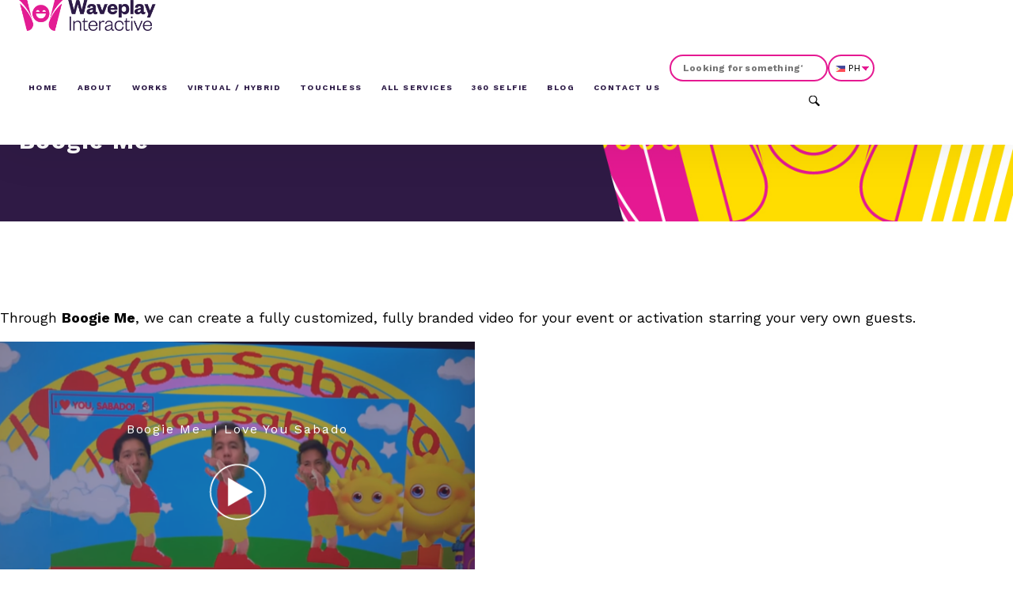

--- FILE ---
content_type: text/html; charset=UTF-8
request_url: https://waveplayinteractive.com.sg/services/boogie-me-dancing-videobooth/
body_size: 10665
content:
<!DOCTYPE html>
<html lang="en">
<head>
    <meta charset="UTF-8">
    <meta name="viewport" content="width=device-width, initial-scale=1.0">
    <meta http-equiv="X-UA-Compatible" content="ie=edge">
    <link rel="stylesheet" type="text/css" href="https://waveplayinteractive.com.sg/app/themes/waveplay/dist/css/main.css">
    
    
		<!-- All in One SEO 4.1.5.1 -->
		<title>Boogie Me | Waveplay Interactive</title>
		<meta name="robots" content="max-snippet:-1, max-image-preview:large, max-video-preview:-1" />
		<meta name="msvalidate.01" content="Src-D0F2oOOHKu0vE-nY9XAcKBa3h8F31b2_4k7KBpU" />
		<link rel="canonical" href="https://waveplayinteractive.com.sg/services/boogie-me-dancing-videobooth/" />
		<script type="application/ld+json" class="aioseo-schema">
			{"@context":"https:\/\/schema.org","@graph":[{"@type":"WebSite","@id":"https:\/\/waveplayinteractive.com.sg\/#website","url":"https:\/\/waveplayinteractive.com.sg\/","name":"Waveplay Interactive","description":"Waveplay Interactive | Experiential Event Technologies","inLanguage":"en-US","publisher":{"@id":"https:\/\/waveplayinteractive.com.sg\/#organization"}},{"@type":"Organization","@id":"https:\/\/waveplayinteractive.com.sg\/#organization","name":"Waveplay Interactive","url":"https:\/\/waveplayinteractive.com.sg\/","logo":{"@type":"ImageObject","@id":"https:\/\/waveplayinteractive.com.sg\/#organizationLogo","url":"https:\/\/waveplayinteractive.com\/app\/uploads\/2021\/05\/waveplay-logo.png"},"image":{"@id":"https:\/\/waveplayinteractive.com.sg\/#organizationLogo"},"contactPoint":{"@type":"ContactPoint","telephone":"+639175411516","contactType":"Inquiries"}},{"@type":"BreadcrumbList","@id":"https:\/\/waveplayinteractive.com.sg\/services\/boogie-me-dancing-videobooth\/#breadcrumblist","itemListElement":[{"@type":"ListItem","@id":"https:\/\/waveplayinteractive.com.sg\/#listItem","position":1,"item":{"@type":"WebPage","@id":"https:\/\/waveplayinteractive.com.sg\/","name":"Home","description":"Your leading interactive displays, motion games, augmented reality AR photobooths, and other types of interactive services provider in the Philippines. +63 (2) 7506-0617 and +63 (917) 541-1516","url":"https:\/\/waveplayinteractive.com.sg\/"},"nextItem":"https:\/\/waveplayinteractive.com.sg\/services\/boogie-me-dancing-videobooth\/#listItem"},{"@type":"ListItem","@id":"https:\/\/waveplayinteractive.com.sg\/services\/boogie-me-dancing-videobooth\/#listItem","position":2,"item":{"@type":"WebPage","@id":"https:\/\/waveplayinteractive.com.sg\/services\/boogie-me-dancing-videobooth\/","name":"Boogie Me","url":"https:\/\/waveplayinteractive.com.sg\/services\/boogie-me-dancing-videobooth\/"},"previousItem":"https:\/\/waveplayinteractive.com.sg\/#listItem"}]},{"@type":"Person","@id":"https:\/\/waveplayinteractive.com.sg\/author\/admin\/#author","url":"https:\/\/waveplayinteractive.com.sg\/author\/admin\/","name":"Waveplay Interactive","image":{"@type":"ImageObject","@id":"https:\/\/waveplayinteractive.com.sg\/services\/boogie-me-dancing-videobooth\/#authorImage","url":"https:\/\/secure.gravatar.com\/avatar\/2583f15afb5822e4fb1e4f8747ba4dc4?s=96&d=mm&r=g","width":96,"height":96,"caption":"Waveplay Interactive"}},{"@type":"WebPage","@id":"https:\/\/waveplayinteractive.com.sg\/services\/boogie-me-dancing-videobooth\/#webpage","url":"https:\/\/waveplayinteractive.com.sg\/services\/boogie-me-dancing-videobooth\/","name":"Boogie Me | Waveplay Interactive","inLanguage":"en-US","isPartOf":{"@id":"https:\/\/waveplayinteractive.com.sg\/#website"},"breadcrumb":{"@id":"https:\/\/waveplayinteractive.com.sg\/services\/boogie-me-dancing-videobooth\/#breadcrumblist"},"author":"https:\/\/waveplayinteractive.com.sg\/author\/admin\/#author","creator":"https:\/\/waveplayinteractive.com.sg\/author\/admin\/#author","image":{"@type":"ImageObject","@id":"https:\/\/waveplayinteractive.com.sg\/#mainImage","url":"https:\/\/waveplayinteractive.com.sg\/app\/uploads\/2019\/01\/Boogie-Me.jpg","width":1280,"height":720},"primaryImageOfPage":{"@id":"https:\/\/waveplayinteractive.com.sg\/services\/boogie-me-dancing-videobooth\/#mainImage"},"datePublished":"2019-01-30T14:30:57+00:00","dateModified":"2019-11-25T18:43:51+00:00"}]}
		</script>
		<script type="text/javascript" >
			window.ga=window.ga||function(){(ga.q=ga.q||[]).push(arguments)};ga.l=+new Date;
			ga('create', "UA-26080185-1", { 'cookieDomain': 'waveplayinteractive.com' } );
			ga('send', 'pageview');
		</script>
		<script async src="https://www.google-analytics.com/analytics.js"></script>
		<!-- All in One SEO -->

<link rel='dns-prefetch' href='//ajax.googleapis.com' />
<link rel='dns-prefetch' href='//s.w.org' />
<link rel="preload" href="https://waveplayinteractive.com.sg/app/plugins/fusion/includes/css/webfonts/MaterialIcons-Regular.woff2" as="font" type="font/woff2" crossorigin><link rel='stylesheet' id='wp-block-library-css'  href='https://waveplayinteractive.com.sg/wp/wp-includes/css/dist/block-library/style.min.css?ver=5.8.2' type='text/css' media='all' />
<link rel='stylesheet' id='contact-form-7-css'  href='https://waveplayinteractive.com.sg/app/plugins/contact-form-7/includes/css/styles.css?ver=5.5.2' type='text/css' media='all' />
<link rel='stylesheet' id='fsn_divider-css'  href='https://waveplayinteractive.com.sg/app/plugins/fusion-extension-divider/includes/css/fusion-extension-divider.css?ver=1.0.0' type='text/css' media='all' />
<link rel='stylesheet' id='video_js-css'  href='https://waveplayinteractive.com.sg/app/plugins/fusion-extension-video/includes/utilities/video-js/video-js.min.css?ver=4.11.2' type='text/css' media='all' />
<link rel='stylesheet' id='fsn_video-css'  href='https://waveplayinteractive.com.sg/app/plugins/fusion-extension-video/includes/css/fusion-extension-video.css?ver=1.0.0' type='text/css' media='all' />
<link rel='stylesheet' id='bootstrap-css'  href='https://waveplayinteractive.com.sg/app/plugins/fusion/includes/bootstrap/front/css/bootstrap.min.css?ver=3.3.5' type='text/css' media='all' />
<link rel='stylesheet' id='fsn_bootstrap-css'  href='https://waveplayinteractive.com.sg/app/plugins/fusion/includes/css/fusion-bootstrap.css?ver=1.3.0' type='text/css' media='all' />
<link rel='stylesheet' id='material-icons-css'  href='https://waveplayinteractive.com.sg/app/plugins/fusion/includes/css/material-icons.css?ver=1.5.4' type='text/css' media='all' />
<link rel='stylesheet' id='fsn_core-css'  href='https://waveplayinteractive.com.sg/app/plugins/fusion/includes/css/fusion-core.css?ver=1.3.6' type='text/css' media='all' />
<link rel="https://api.w.org/" href="https://waveplayinteractive.com.sg/wp-json/" /><link rel="EditURI" type="application/rsd+xml" title="RSD" href="https://waveplayinteractive.com.sg/wp/xmlrpc.php?rsd" />
<link rel="wlwmanifest" type="application/wlwmanifest+xml" href="https://waveplayinteractive.com.sg/wp/wp-includes/wlwmanifest.xml" /> 
<meta name="generator" content="WordPress 5.8.2" />
<link rel='shortlink' href='https://waveplayinteractive.com.sg/?p=363' />
<link rel="alternate" type="application/json+oembed" href="https://waveplayinteractive.com.sg/wp-json/oembed/1.0/embed?url=https%3A%2F%2Fwaveplayinteractive.com.sg%2Fservices%2Fboogie-me-dancing-videobooth%2F" />
<link rel="icon" href="https://waveplayinteractive.com.sg/app/uploads/2019/09/cropped-logo-32x32.png" sizes="32x32" />
<link rel="icon" href="https://waveplayinteractive.com.sg/app/uploads/2019/09/cropped-logo-192x192.png" sizes="192x192" />
<link rel="apple-touch-icon" href="https://waveplayinteractive.com.sg/app/uploads/2019/09/cropped-logo-180x180.png" />
<meta name="msapplication-TileImage" content="https://waveplayinteractive.com.sg/app/uploads/2019/09/cropped-logo-270x270.png" />

    <meta property="og:locale" content="en_US">
    <meta property="og:title" content="Waveplay Interactive">
    <meta property="og:image" content="https://waveplayinteractive.com/app/uploads/2020/10/og-log.png">
</head>
<style>
    .menu-for-small {
        overflow-y: scroll;
        height: calc(100vh - 90px) !important;
    }
</style>
<body class="services-template-default single single-services postid-363"  onload="getSize()" onresize="getSize()">


<main id="js-modal">



<style>
    .c-nav__menu-item > .item-category {
        width: 33.3%;
        margin-bottom: 20px;
        display: flex;
        flex-direction: column;
    }

    .item-category > a {
        margin-bottom: 8px;
        margin-right: 8px;
        font-weight: 100;
        font-size: 11px;
    }

    .item-category > a:first-child {
        font-size: 14px;
        font-weight: 700;
        color: #e51a92;
        text-transform: uppercase;
    }

    .item-category > a:not(:first-child) {
    text-transform: capitalize;
   }
    /* .item-category > a:nth-child(2n) {
	color: #d6b4ff;
    } */
    .item-category > a:nth-child(2n):hover {
	color: #e0a635;
    }

    .item-category > a:first-child:hover {
        color: #EA48A8;
    }

    .c-nav__menu-item {
        padding: 42px 20px 10px 20px;
    }

    .search-bar {
        padding: 8px 30px 8px 15px;
        border-radius: 20px;
        background-color: transparent;
        border: solid 2px #E51992;
        font-size: 12px;
        font-weight: bold;
        font-style: normal;
        font-stretch: normal;
        line-height: normal;
        letter-spacing: 0.2px;
        text-align: left;
        color: black;
    }

    .search-bar::placeholder{
        /* color: #f8f8f873; */
    }

    .search-button {
        position: absolute;
        right: 10px;
	top: 50%;
	transform: translateY(-50%);
        background: none;
        border: none;
        padding: 0;
    }

    .search-button > img {
        width: 14px;
        height: 14px;
    }
    .search-form {
        display: block;
        position: relative;
        margin: 30px 0 0px;
    }
   @media (min-width: 1281px) {
	.search-form {
	  padding: 30px 0 30px;
	  margin: 0;
          display:block;
	} 
   }

  .c-nav__links > * {
	align-items: center;
  }

.c-section__content iframe {
    max-width: 100%;
}

.c-section__content img {
    max-width: 100%;
    object-fit: contain;
}

a > span.new {
   padding: 2px 10px;
   border: 1px solid #e0a635;
   border-radius: 25px;
   font-size: 8px;
   text-transform: uppercase;
   margin-left: 5px;	
}

.c-nav__links > a, .c-nav .c-nav__sub-menu { 
margin: 0 12px;
}



</style>
<header id="js-nav" class="c-nav">
    <div class="c-nav__content o-container">
        <a href="https://waveplayinteractive.com.sg" class="c-nav__logo">
            <img src="https://waveplayinteractive.com.sg/app/uploads/2021/05/waveplay-logo.png" alt="logo">
        </a>
        <nav id="js-nav-links" class="c-nav__links">
            <!-- DISPLAY HEADER MENU -->
            <!-- <a href="https://waveplayinteractive.com.sg/">Home</a>
<a href="https://waveplayinteractive.com.sg/about-us/">ABOUT</a>
<a href="https://waveplayinteractive.com.sg/works/">Works</a>
<a href="https://staging.waveplayinteractive.com/services/">Services</a>

	<a href="https://waveplayinteractive.com.sg/services/glamshot-infinity/">GlamShot Infinity</a>
	<a href="https://waveplayinteractive.com.sg/services/live-mosaic-mural/">Selfie Registration + Live Mosaic Mural</a>
	<a href="https://waveplayinteractive.com.sg/services/footpad-games/">Footpad Games</a>
	<a href="https://waveplayinteractive.com.sg/services/interactive-climbing-wall/">Interactive Climbing Wall</a>
	<a href="https://waveplayinteractive.com.sg/services/bike-charger/">Bike Charger</a>
	<a href="https://waveplayinteractive.com.sg/services/custom-projects/">Custom Projects</a>
	<a href="https://waveplayinteractive.com.sg/services/boogie-me-dancing-videobooth/" aria-current="page">Boogie Me</a>
	<a href="https://waveplayinteractive.com.sg/services/photobomb/">Photobomb</a>
	<a href="https://waveplayinteractive.com.sg/services/self-service-photobooth/">Self Service Photobooth</a>
	<a href="https://waveplayinteractive.com.sg/services/360-selfie-the-trendiest-augmented-reality-videobooth-in-the-philippines/">360 Selfie/ Slo Mo</a>
	<a href="https://waveplayinteractive.com.sg/?post_type=services&#038;p=276">GlamShot</a>
	<a href="https://waveplayinteractive.com.sg/?post_type=services&#038;p=273">Specs Effects</a>
	<a href="https://waveplayinteractive.com.sg/services/motion-sensed-shooting-games/">Motion Sensed Shooting Games</a>


<a href="http://waveplayinteractive.com/360selfie/">360 Selfie</a>
<a href="https://waveplayinteractive.com.sg/blogs/">Blogs</a>
<a href="https://waveplayinteractive.com.sg/contact-us/">Contact Us</a>
 -->
                                    <a href="https://waveplayinteractive.com.sg">Home</a>
            <a href="https://waveplayinteractive.com.sg/about-us/">ABOUT</a>
            <a href="https://waveplayinteractive.com.sg/works/">Works</a>
            <a href="https://waveplayinteractive.com.sg/service/online-services/">Virtual / Hybrid</a>
            <a href="https://waveplayinteractive.com.sg/service/touchless-screens/">Touchless</a>
            <div class="c-nav__sub-menu" >
                <a href="https://waveplayinteractive.com.sg/services/">All Services</a>
                <div class="c-nav__menu-item menu-for-small" id="submenu">
                                        <div class="item-category">
                        <a href="https://waveplayinteractive.com.sg/service/interactive-games/">Interactive Games</a>
                        			<a href="https://waveplayinteractive.com.sg/services/holo-portal/ ">Holo Portal			   			</a>
                        			<a href="https://waveplayinteractive.com.sg/services/bike-steering-game/ ">Bike Steering Game			   			</a>
                        			<a href="https://waveplayinteractive.com.sg/services/clear-touch/ ">Clear Touch			    <span class="new">new</span>
			   			</a>
                        			<a href="https://waveplayinteractive.com.sg/services/showcase/ ">Showcase			    <span class="new">new</span>
			   			</a>
                        			<a href="https://waveplayinteractive.com.sg/services/brand-claw/ ">Brand Claw			    <span class="new">new</span>
			   			</a>
                        			<a href="https://waveplayinteractive.com.sg/services/virtual-reality-vr/ ">Virtual Reality (VR)			    <span class="new">new</span>
			   			</a>
                        			<a href="https://waveplayinteractive.com.sg/services/scream-machine/ ">Scream Machine			    <span class="new">new</span>
			   			</a>
                        			<a href="https://waveplayinteractive.com.sg/services/tic-tac-throw/ ">Tic Tac Throw			   			</a>
                        			<a href="https://waveplayinteractive.com.sg/services/reflex-game/ ">Reflex Game			   			</a>
                        			<a href="https://waveplayinteractive.com.sg/services/phonetroller/ ">Phonetroller			   			</a>
                        			<a href="https://waveplayinteractive.com.sg/services/lucky-vault-2/ ">Lucky Vault			   			</a>
                        			<a href="https://waveplayinteractive.com.sg/services/red-light-green-light/ ">Red Light Green Light			   			</a>
                        			<a href="https://waveplayinteractive.com.sg/services/augmented-reality-motion-games-2/ ">Augmented Reality Motion Games			   			</a>
                        			<a href="https://waveplayinteractive.com.sg/services/group-motion-games/ ">Group Motion Games			   			</a>
                        			<a href="https://waveplayinteractive.com.sg/services/running-man/ ">Running Man			   			</a>
                        			<a href="https://waveplayinteractive.com.sg/services/interactive-floor/ ">Interactive Floor			   			</a>
                        			<a href="https://waveplayinteractive.com.sg/services/1743/ ">Virtual Games			   			</a>
                        			<a href="https://waveplayinteractive.com.sg/services/hit-and-win/ ">Hit and Win			   			</a>
                        			<a href="https://waveplayinteractive.com.sg/services/product-as-controller-2/ ">Product as Controller			   			</a>
                        			<a href="https://waveplayinteractive.com.sg/services/sound-games-displays/ ">Sound Games/Displays			   			</a>
                        			<a href="https://waveplayinteractive.com.sg/services/throw-wall/ ">Throw Wall			   			</a>
                        			<a href="https://waveplayinteractive.com.sg/services/bike-charger/ ">Bike Charger			   			</a>
                        			<a href="https://waveplayinteractive.com.sg/services/giant-scratch-card/ ">Giant Scratch Card			   			</a>
                        			<a href="https://waveplayinteractive.com.sg/services/interactive-climbing-wall/ ">Interactive Climbing Wall			   			</a>
                        			<a href="https://waveplayinteractive.com.sg/services/interactive-vendo/ ">Interactive Vendo			   			</a>
                        			<a href="https://waveplayinteractive.com.sg/services/hole-in-the-wall-photobooth/ ">Hole in the Wall Photobooth			   			</a>
                        			<a href="https://waveplayinteractive.com.sg/services/footpad-games/ ">Footpad Games			   			</a>
                        			<a href="https://waveplayinteractive.com.sg/services/motion-sensed-shooting-games/ ">Motion Sensed Shooting Games			   			</a>
                                            </div>
                                        <div class="item-category">
                        <a href="https://waveplayinteractive.com.sg/service/touchless-screens/">Touchless / Contactless</a>
                        			<a href="https://waveplayinteractive.com.sg/services/holo-portal/ ">Holo Portal			   			</a>
                        			<a href="https://waveplayinteractive.com.sg/services/fan-cam/ ">Fan Cam			   			</a>
                        			<a href="https://waveplayinteractive.com.sg/services/digital-handshake/ ">Digital Handshake			   			</a>
                        			<a href="https://waveplayinteractive.com.sg/services/dancing-twin/ ">Dancing Twin			   			</a>
                        			<a href="https://waveplayinteractive.com.sg/services/ai-projects-artificial-intelligence/ ">AI Projects (Artificial Intelligence)			    <span class="new">new</span>
			   			</a>
                        			<a href="https://waveplayinteractive.com.sg/services/digital-doodles/ ">Digital Doodles			    <span class="new">new</span>
			   			</a>
                        			<a href="https://waveplayinteractive.com.sg/services/borderless-immersive-led-cube/ ">Borderless Immersive LED Cube			    <span class="new">new</span>
			   			</a>
                        			<a href="https://waveplayinteractive.com.sg/services/digital-passport/ ">Digital Passport			    <span class="new">new</span>
			   			</a>
                        			<a href="https://waveplayinteractive.com.sg/services/digital-commitment-wall/ ">Digital Commitment Wall			    <span class="new">new</span>
			   			</a>
                        			<a href="https://waveplayinteractive.com.sg/services/motion-canvas/ ">Motion Canvas			    <span class="new">new</span>
			   			</a>
                        			<a href="https://waveplayinteractive.com.sg/services/motion-canvas-2/ ">Motion Canvas			    <span class="new">new</span>
			   			</a>
                        			<a href="https://waveplayinteractive.com.sg/services/web-based-projects/ ">Web Based Projects			    <span class="new">new</span>
			   			</a>
                        			<a href="https://waveplayinteractive.com.sg/services/scream-machine/ ">Scream Machine			    <span class="new">new</span>
			   			</a>
                        			<a href="https://waveplayinteractive.com.sg/services/meta-mirrors/ ">Meta Mirrors			    <span class="new">new</span>
			   			</a>
                        			<a href="https://waveplayinteractive.com.sg/services/webplay-3d-metaverse/ ">Webplay 3D Metaverse			    <span class="new">new</span>
			   			</a>
                        			<a href="https://waveplayinteractive.com.sg/services/interactive-product-detailers/ ">Interactive Product Detailers			   			</a>
                        			<a href="https://waveplayinteractive.com.sg/services/stylebot/ ">StyleBOT			   			</a>
                        			<a href="https://waveplayinteractive.com.sg/services/phonetroller/ ">Phonetroller			   			</a>
                        			<a href="https://waveplayinteractive.com.sg/services/spotlight-awards-wall/ ">Spotlight Awards Wall			   			</a>
                        			<a href="https://waveplayinteractive.com.sg/services/heiio-2d-metaverse/ ">Heiio 2D Metaverse			   			</a>
                        			<a href="https://waveplayinteractive.com.sg/services/brandlens/ ">Brandlens			   			</a>
                        			<a href="https://waveplayinteractive.com.sg/services/lucky-vault-2/ ">Lucky Vault			   			</a>
                        			<a href="https://waveplayinteractive.com.sg/services/lucky-vault/ ">Digital Passport + Lucky Vault			    <span class="new">new</span>
			   			</a>
                        			<a href="https://waveplayinteractive.com.sg/services/snap-and-share/ ">Snap and Share			   			</a>
                        			<a href="https://waveplayinteractive.com.sg/services/a-r-scavenger-hunt/ ">A.R. Scavenger Hunt			   			</a>
                        			<a href="https://waveplayinteractive.com.sg/services/red-light-green-light/ ">Red Light Green Light			   			</a>
                        			<a href="https://waveplayinteractive.com.sg/services/augmented-reality-motion-games-2/ ">Augmented Reality Motion Games			   			</a>
                        			<a href="https://waveplayinteractive.com.sg/services/group-motion-games/ ">Group Motion Games			   			</a>
                        			<a href="https://waveplayinteractive.com.sg/services/running-man/ ">Running Man			   			</a>
                        			<a href="https://waveplayinteractive.com.sg/services/wall-alive-interactive-wall/ ">Wall Alive (Interactive Wall)			   			</a>
                        			<a href="https://waveplayinteractive.com.sg/services/interactive-floor/ ">Interactive Floor			   			</a>
                        			<a href="https://waveplayinteractive.com.sg/services/hybrid-photobooth/ ">Hybrid Photobooth			   			</a>
                        			<a href="https://waveplayinteractive.com.sg/services/webplay-virtual-experience/ ">Webplay Virtual Events			   			</a>
                        			<a href="https://waveplayinteractive.com.sg/services/1743/ ">Virtual Games			   			</a>
                        			<a href="https://waveplayinteractive.com.sg/services/wish-pond/ ">Wish Pond			   			</a>
                        			<a href="https://waveplayinteractive.com.sg/services/selfie-raffle/ ">Selfie Raffle			   			</a>
                        			<a href="https://waveplayinteractive.com.sg/services/instagram-facebook-ar-filters/ ">Instagram / Facebook AR Filters			   			</a>
                        			<a href="https://waveplayinteractive.com.sg/services/instagram-facebook-ar-filters-2/ ">Instagram / Facebook / Tiktok AR Filters			   			</a>
                        			<a href="https://waveplayinteractive.com.sg/services/photobomb/ ">Photobomb			   			</a>
                        			<a href="https://waveplayinteractive.com.sg/services/webplay-ar/ ">Webplay-AR			   			</a>
                        			<a href="https://waveplayinteractive.com.sg/services/social-snaps/ ">Social Snaps			   			</a>
                        			<a href="https://waveplayinteractive.com.sg/services/copycam/ ">Copycam			   			</a>
                        			<a href="https://waveplayinteractive.com.sg/services/ar-meet-and-greet/ ">AR Meet and Greet			   			</a>
                        			<a href="https://waveplayinteractive.com.sg/services/360-selfie-the-trendiest-augmented-reality-videobooth-in-the-philippines/ ">360 Selfie/ Slo Mo			   			</a>
                        			<a href="https://waveplayinteractive.com.sg/services/a-r-video-booths-2/ ">Augmented Reality (AR) Videobooths			   			</a>
                        			<a href="https://waveplayinteractive.com.sg/services/a-r-video-booths/ ">A.R. Videobooths			   			</a>
                        			<a href="https://waveplayinteractive.com.sg/services/augmented-reality-experience/ ">Augmented Reality Experience			   			</a>
                        			<a href="https://waveplayinteractive.com.sg/services/giant-scratch-card/ ">Giant Scratch Card			   			</a>
                        			<a href="https://waveplayinteractive.com.sg/services/interactive-vendo/ ">Interactive Vendo			   			</a>
                        			<a href="https://waveplayinteractive.com.sg/services/hole-in-the-wall-photobooth/ ">Hole in the Wall Photobooth			   			</a>
                        			<a href="https://waveplayinteractive.com.sg/services/sensory-art/ ">Sensory Art			   			</a>
                        			<a href="https://waveplayinteractive.com.sg/services/footpad-games/ ">Footpad Games			   			</a>
                                            </div>
                                        <div class="item-category">
                        <a href="https://waveplayinteractive.com.sg/service/instagrammables/">Instagrammables</a>
                        			<a href="https://waveplayinteractive.com.sg/services/ai-doodle-bot/ ">AI Doodle Bot			   			</a>
                        			<a href="https://waveplayinteractive.com.sg/services/elevator-studio/ ">Elevator Studio			   			</a>
                        			<a href="https://waveplayinteractive.com.sg/services/make-it-yours/ ">Make It Yours			   			</a>
                        			<a href="https://waveplayinteractive.com.sg/services/dancing-twin/ ">Dancing Twin			   			</a>
                        			<a href="https://waveplayinteractive.com.sg/services/neoprint-2-0/ ">Neoprint 2.0 Sticker Photos			   			</a>
                        			<a href="https://waveplayinteractive.com.sg/services/borderless-immersive-led-cube/ ">Borderless Immersive LED Cube			    <span class="new">new</span>
			   			</a>
                        			<a href="https://waveplayinteractive.com.sg/services/motion-canvas/ ">Motion Canvas			    <span class="new">new</span>
			   			</a>
                        			<a href="https://waveplayinteractive.com.sg/services/motion-canvas-2/ ">Motion Canvas			    <span class="new">new</span>
			   			</a>
                        			<a href="https://waveplayinteractive.com.sg/services/fab-tag/ ">Fab Tag			    <span class="new">new</span>
			   			</a>
                        			<a href="https://waveplayinteractive.com.sg/services/stylebot/ ">StyleBOT			   			</a>
                        			<a href="https://waveplayinteractive.com.sg/services/spotlight-awards-wall/ ">Spotlight Awards Wall			   			</a>
                        			<a href="https://waveplayinteractive.com.sg/services/brandlens/ ">Brandlens			   			</a>
                        			<a href="https://waveplayinteractive.com.sg/services/snap-and-share/ ">Snap and Share			   			</a>
                        			<a href="https://waveplayinteractive.com.sg/services/hybrid-photobooth/ ">Hybrid Photobooth			   			</a>
                        			<a href="https://waveplayinteractive.com.sg/services/holo-foto/ ">Holo Foto			   			</a>
                        			<a href="https://waveplayinteractive.com.sg/services/photobomb/ ">Photobomb			   			</a>
                        			<a href="https://waveplayinteractive.com.sg/services/insta3d/ ">Insta3D			   			</a>
                        			<a href="https://waveplayinteractive.com.sg/services/pyramid/ ">Pyramid			   			</a>
                        			<a href="https://waveplayinteractive.com.sg/services/social-snaps/ ">Social Snaps			   			</a>
                        			<a href="https://waveplayinteractive.com.sg/services/caption-cam/ ">Caption Cam			   			</a>
                        			<a href="https://waveplayinteractive.com.sg/services/copycam/ ">Copycam			   			</a>
                        			<a href="https://waveplayinteractive.com.sg/services/ar-meet-and-greet/ ">AR Meet and Greet			   			</a>
                        			<a href="https://waveplayinteractive.com.sg/services/360-selfie-the-trendiest-augmented-reality-videobooth-in-the-philippines/ ">360 Selfie/ Slo Mo			   			</a>
                        			<a href="https://waveplayinteractive.com.sg/services/glamshot-infinity/ ">GlamShot Infinity			   			</a>
                        			<a href="https://waveplayinteractive.com.sg/services/runway-studio/ ">Runway Studio			   			</a>
                        			<a href="https://waveplayinteractive.com.sg/services/a-r-video-booths-2/ ">Augmented Reality (AR) Videobooths			   			</a>
                        			<a href="https://waveplayinteractive.com.sg/services/a-r-video-booths/ ">A.R. Videobooths			   			</a>
                        			<a href="https://waveplayinteractive.com.sg/services/augmented-reality-experience/ ">Augmented Reality Experience			   			</a>
                        			<a href="https://waveplayinteractive.com.sg/services/loopar-video-booth/ ">LoopAR Video Booth			   			</a>
                        			<a href="https://waveplayinteractive.com.sg/services/boogie-me-dancing-videobooth/ ">Boogie Me			   			</a>
                        			<a href="https://waveplayinteractive.com.sg/services/chromaless-photobooth/ ">Chromaless Photobooth			   			</a>
                                            </div>
                                        <div class="item-category">
                        <a href="https://waveplayinteractive.com.sg/service/online-services/">Webplay Virtual / Hybrid</a>
                        			<a href="https://waveplayinteractive.com.sg/services/fan-cam/ ">Fan Cam			   			</a>
                        			<a href="https://waveplayinteractive.com.sg/services/digital-handshake/ ">Digital Handshake			   			</a>
                        			<a href="https://waveplayinteractive.com.sg/services/make-it-yours/ ">Make It Yours			   			</a>
                        			<a href="https://waveplayinteractive.com.sg/services/ai-projects-artificial-intelligence/ ">AI Projects (Artificial Intelligence)			    <span class="new">new</span>
			   			</a>
                        			<a href="https://waveplayinteractive.com.sg/services/digital-doodles/ ">Digital Doodles			    <span class="new">new</span>
			   			</a>
                        			<a href="https://waveplayinteractive.com.sg/services/digital-passport/ ">Digital Passport			    <span class="new">new</span>
			   			</a>
                        			<a href="https://waveplayinteractive.com.sg/services/digital-commitment-wall/ ">Digital Commitment Wall			    <span class="new">new</span>
			   			</a>
                        			<a href="https://waveplayinteractive.com.sg/services/webplay-3d-metaverse/ ">Webplay 3D Metaverse			    <span class="new">new</span>
			   			</a>
                        			<a href="https://waveplayinteractive.com.sg/services/interactive-product-detailers/ ">Interactive Product Detailers			   			</a>
                        			<a href="https://waveplayinteractive.com.sg/services/phonetroller/ ">Phonetroller			   			</a>
                        			<a href="https://waveplayinteractive.com.sg/services/heiio-2d-metaverse/ ">Heiio 2D Metaverse			   			</a>
                        			<a href="https://waveplayinteractive.com.sg/services/brandlens/ ">Brandlens			   			</a>
                        			<a href="https://waveplayinteractive.com.sg/services/lucky-vault/ ">Digital Passport + Lucky Vault			    <span class="new">new</span>
			   			</a>
                        			<a href="https://waveplayinteractive.com.sg/services/snap-and-share/ ">Snap and Share			   			</a>
                        			<a href="https://waveplayinteractive.com.sg/services/a-r-scavenger-hunt/ ">A.R. Scavenger Hunt			   			</a>
                        			<a href="https://waveplayinteractive.com.sg/services/hybrid-photobooth/ ">Hybrid Photobooth			   			</a>
                        			<a href="https://waveplayinteractive.com.sg/services/webplay-virtual-experience/ ">Webplay Virtual Events			   			</a>
                        			<a href="https://waveplayinteractive.com.sg/services/1743/ ">Virtual Games			   			</a>
                        			<a href="https://waveplayinteractive.com.sg/services/wish-pond/ ">Wish Pond			   			</a>
                        			<a href="https://waveplayinteractive.com.sg/services/selfie-raffle/ ">Selfie Raffle			   			</a>
                        			<a href="https://waveplayinteractive.com.sg/services/instagram-facebook-ar-filters/ ">Instagram / Facebook AR Filters			   			</a>
                        			<a href="https://waveplayinteractive.com.sg/services/instagram-facebook-ar-filters-2/ ">Instagram / Facebook / Tiktok AR Filters			   			</a>
                        			<a href="https://waveplayinteractive.com.sg/services/webplay-ar/ ">Webplay-AR			   			</a>
                                            </div>
                                        <div class="item-category">
                        <a href="https://waveplayinteractive.com.sg/service/interactive-display/">Interactive Displays</a>
                        			<a href="https://waveplayinteractive.com.sg/services/holo-portal/ ">Holo Portal			   			</a>
                        			<a href="https://waveplayinteractive.com.sg/services/fan-cam/ ">Fan Cam			   			</a>
                        			<a href="https://waveplayinteractive.com.sg/services/ai-artist/ ">AI Artist			   			</a>
                        			<a href="https://waveplayinteractive.com.sg/services/dancing-twin/ ">Dancing Twin			   			</a>
                        			<a href="https://waveplayinteractive.com.sg/services/clear-touch/ ">Clear Touch			    <span class="new">new</span>
			   			</a>
                        			<a href="https://waveplayinteractive.com.sg/services/showcase/ ">Showcase			    <span class="new">new</span>
			   			</a>
                        			<a href="https://waveplayinteractive.com.sg/services/borderless-immersive-led-cube/ ">Borderless Immersive LED Cube			    <span class="new">new</span>
			   			</a>
                        			<a href="https://waveplayinteractive.com.sg/services/digital-commitment-wall/ ">Digital Commitment Wall			    <span class="new">new</span>
			   			</a>
                        			<a href="https://waveplayinteractive.com.sg/services/motion-canvas/ ">Motion Canvas			    <span class="new">new</span>
			   			</a>
                        			<a href="https://waveplayinteractive.com.sg/services/motion-canvas-2/ ">Motion Canvas			    <span class="new">new</span>
			   			</a>
                        			<a href="https://waveplayinteractive.com.sg/services/fab-tag/ ">Fab Tag			    <span class="new">new</span>
			   			</a>
                        			<a href="https://waveplayinteractive.com.sg/services/scream-machine/ ">Scream Machine			    <span class="new">new</span>
			   			</a>
                        			<a href="https://waveplayinteractive.com.sg/services/paper-planes/ ">Paper Airplanes			    <span class="new">new</span>
			   			</a>
                        			<a href="https://waveplayinteractive.com.sg/services/tic-tac-throw/ ">Tic Tac Throw			   			</a>
                        			<a href="https://waveplayinteractive.com.sg/services/meta-mirrors/ ">Meta Mirrors			    <span class="new">new</span>
			   			</a>
                        			<a href="https://waveplayinteractive.com.sg/services/interactive-table/ ">Interactive Table			    <span class="new">new</span>
			   			</a>
                        			<a href="https://waveplayinteractive.com.sg/services/interactive-product-detailers/ ">Interactive Product Detailers			   			</a>
                        			<a href="https://waveplayinteractive.com.sg/services/touch-led/ ">Touch LED			    <span class="new">new</span>
			   			</a>
                        			<a href="https://waveplayinteractive.com.sg/services/spotlight-awards-wall/ ">Spotlight Awards Wall			   			</a>
                        			<a href="https://waveplayinteractive.com.sg/services/wall-alive-interactive-wall/ ">Wall Alive (Interactive Wall)			   			</a>
                        			<a href="https://waveplayinteractive.com.sg/services/interactive-floor/ ">Interactive Floor			   			</a>
                        			<a href="https://waveplayinteractive.com.sg/services/caption-cam/ ">Caption Cam			   			</a>
                        			<a href="https://waveplayinteractive.com.sg/services/ar-meet-and-greet/ ">AR Meet and Greet			   			</a>
                        			<a href="https://waveplayinteractive.com.sg/services/sketch-to-life/ ">Sketch to Life			   			</a>
                        			<a href="https://waveplayinteractive.com.sg/services/augmented-reality-experience/ ">Augmented Reality Experience			   			</a>
                        			<a href="https://waveplayinteractive.com.sg/services/live-mosaic-mural/ ">Selfie Registration + Live Mosaic Mural			   			</a>
                        			<a href="https://waveplayinteractive.com.sg/services/giant-scratch-card/ ">Giant Scratch Card			   			</a>
                        			<a href="https://waveplayinteractive.com.sg/services/digital-puppetry/ ">Digital Puppet			   			</a>
                        			<a href="https://waveplayinteractive.com.sg/services/sensory-art/ ">Sensory Art			   			</a>
                                            </div>
                                        <div class="item-category">
                        <a href="https://waveplayinteractive.com.sg/service/custom-registration-experiences/">Custom Registration Experiences</a>
                        			<a href="https://waveplayinteractive.com.sg/services/ai-projects-artificial-intelligence/ ">AI Projects (Artificial Intelligence)			    <span class="new">new</span>
			   			</a>
                        			<a href="https://waveplayinteractive.com.sg/services/digital-passport/ ">Digital Passport			    <span class="new">new</span>
			   			</a>
                        			<a href="https://waveplayinteractive.com.sg/services/interactive-product-detailers/ ">Interactive Product Detailers			   			</a>
                        			<a href="https://waveplayinteractive.com.sg/services/lucky-vault/ ">Digital Passport + Lucky Vault			    <span class="new">new</span>
			   			</a>
                        			<a href="https://waveplayinteractive.com.sg/services/a-r-scavenger-hunt/ ">A.R. Scavenger Hunt			   			</a>
                        			<a href="https://waveplayinteractive.com.sg/services/video-greeting-registration/ ">Video Greeting Registration			   			</a>
                        			<a href="https://waveplayinteractive.com.sg/services/live-mosaic-mural/ ">Selfie Registration + Live Mosaic Mural			   			</a>
                                            </div>
                                        <div class="item-category">
                        <a href="https://waveplayinteractive.com.sg/service/digital-fabrications/">Digital Fabrications</a>
                        			<a href="https://waveplayinteractive.com.sg/services/clear-touch/ ">Clear Touch			    <span class="new">new</span>
			   			</a>
                        			<a href="https://waveplayinteractive.com.sg/services/showcase/ ">Showcase			    <span class="new">new</span>
			   			</a>
                        			<a href="https://waveplayinteractive.com.sg/services/borderless-immersive-led-cube/ ">Borderless Immersive LED Cube			    <span class="new">new</span>
			   			</a>
                        			<a href="https://waveplayinteractive.com.sg/services/brand-claw/ ">Brand Claw			    <span class="new">new</span>
			   			</a>
                        			<a href="https://waveplayinteractive.com.sg/services/interactive-table/ ">Interactive Table			    <span class="new">new</span>
			   			</a>
                        			<a href="https://waveplayinteractive.com.sg/services/reflex-game/ ">Reflex Game			   			</a>
                        			<a href="https://waveplayinteractive.com.sg/services/lucky-vault-2/ ">Lucky Vault			   			</a>
                        			<a href="https://waveplayinteractive.com.sg/services/wall-alive-interactive-wall/ ">Wall Alive (Interactive Wall)			   			</a>
                        			<a href="https://waveplayinteractive.com.sg/services/hit-and-win/ ">Hit and Win			   			</a>
                        			<a href="https://waveplayinteractive.com.sg/services/pyramid/ ">Pyramid			   			</a>
                        			<a href="https://waveplayinteractive.com.sg/services/bike-charger/ ">Bike Charger			   			</a>
                        			<a href="https://waveplayinteractive.com.sg/services/interactive-vendo/ ">Interactive Vendo			   			</a>
                        			<a href="https://waveplayinteractive.com.sg/services/footpad-games/ ">Footpad Games			   			</a>
                                            </div>
                                        <div class="item-category">
                        <a href="https://waveplayinteractive.com.sg/service/touch-screens/">Touch Screens</a>
                        			<a href="https://waveplayinteractive.com.sg/services/holo-portal/ ">Holo Portal			   			</a>
                        			<a href="https://waveplayinteractive.com.sg/services/make-it-yours/ ">Make It Yours			   			</a>
                        			<a href="https://waveplayinteractive.com.sg/services/neoprint-2-0/ ">Neoprint 2.0 Sticker Photos			   			</a>
                        			<a href="https://waveplayinteractive.com.sg/services/clear-touch/ ">Clear Touch			    <span class="new">new</span>
			   			</a>
                        			<a href="https://waveplayinteractive.com.sg/services/showcase/ ">Showcase			    <span class="new">new</span>
			   			</a>
                        			<a href="https://waveplayinteractive.com.sg/services/brand-claw/ ">Brand Claw			    <span class="new">new</span>
			   			</a>
                        			<a href="https://waveplayinteractive.com.sg/services/tic-tac-throw/ ">Tic Tac Throw			   			</a>
                        			<a href="https://waveplayinteractive.com.sg/services/interactive-product-detailers/ ">Interactive Product Detailers			   			</a>
                        			<a href="https://waveplayinteractive.com.sg/services/touch-led/ ">Touch LED			    <span class="new">new</span>
			   			</a>
                        			<a href="https://waveplayinteractive.com.sg/services/snap-and-share/ ">Snap and Share			   			</a>
                        			<a href="https://waveplayinteractive.com.sg/services/touch-screen-activities/ ">Touch Screen Games			   			</a>
                        			<a href="https://waveplayinteractive.com.sg/services/video-greeting-registration/ ">Video Greeting Registration			   			</a>
                        			<a href="https://waveplayinteractive.com.sg/services/live-mosaic-mural/ ">Selfie Registration + Live Mosaic Mural			   			</a>
                        			<a href="https://waveplayinteractive.com.sg/services/self-service-photobooth/ ">Self Service Photobooth			   			</a>
                                            </div>
                                        <div class="item-category">
                        <a href="https://waveplayinteractive.com.sg/service/super-custom-projects/">Super Custom Projects</a>
                                            </div>
                                    </div>
            </div>

            <a href="https://waveplayinteractive.com.sg/360selfie/">360 Selfie</a>
	    <a href="https://waveplayinteractive.com.sg/blogs/">Blog</a>
	    <a href="https://waveplayinteractive.com.sg/contact-us/">Contact Us</a>
            <form class="search-form" role="search" method="get" id="searchform" action="https://waveplayinteractive.com.sg">
                <input class="search-bar"  name="s" id="s" placeholder="Looking for something?">
                <input type="hidden" value="services" name="post_type" />
                <button class="search-button" type="submit" id="search-submit" value="Submit">
                    <img src="https://waveplayinteractive.com.sg/app/themes/waveplay/src/assets/ic-search.svg">
                </button>
	    </form>
<div class="selector_container">
<div class="selector_country">
  <img src="https://waveplayinteractive.com.sg/app/themes/waveplay/src/assets/ic_philippines.png">
  <span>PH</span>
</div>
<div class="selector_options">
   <ul>
	<li><a href="/">Philippines</li>
	<li><a href="https://waveplayinteractive.com.sg">Singapore</li>
   </ul>
</div>
</div>

            <!-- END DISPLAY HEADER MENU -->
        </nav>
        <nav class="c-nav__burger">
            <a id="js-burger">
                <span></span>
                <span></span>
                <span></span>
            </a>
        </nav>
    </div>
</header>
<style>
@media (max-width: 1281px){
 .c-nav__menu-item {
   display:none !important;
 }
}
.selector_container{
    margin: 30px 0 80px;
}
@media (min-width: 1281px) {
  .selector_container { 
    padding: 30px 0 30px;
    margin: 0;
  }
}
.selector_country {
    border: 2px solid #E51992;
    border-radius: 20px;
    padding: 8px 16px 8px 8px;
    font-size: 12px;
    cursor: pointer;
    background-image: linear-gradient(45deg, transparent 50%, #E51992 50%), linear-gradient(135deg, #E51992 50%, transparent 50%);
    background-position: calc(100% - 9px) calc(13px + 0px), calc(100% - 4px) calc(13px + 0px);
    background-size: 5px 5px;
    background-repeat: no-repeat;
}


.selector_country > img {
  width: 12px;
  height: 12px;
}
.selector_options {
  display:none;
  position: absolute;
  bottom: -58px;
  width: 200px;
  right: 0;
  padding: 12px 24px;
  background: white;
}
.selector_container:hover .selector_options {
   display:block;
}

.selector_container li { 
 margin-bottom: 8px;
}


</style>


<section class="c-hero c-hero--option-1 " style="background-image: url('https://waveplayinteractive.com.sg/app/uploads/2021/04/home-heroedited-2.png');">
        <div class="c-hero__content o-container">
        	    <h1>Boogie Me</h1>
                
        <!-- PAGE BANNER LINK -->
                <!-- END FRONT PAGE BANNER LINK -->
    </div>
</section>

<style>
.home  .c-hero {
background-image: none !important;
}
.archive .c-hero {
	padding-top: 95px;
}
</style>




<style>
.home > .c-hero {
background-image: none !important;
}
</style>
<section class="c-section c-section--option-1">
    <div class="c-section__content c-section__content--option-1 o-container">
        <p>Through <strong>Boogie Me</strong>, we can create a fully customized, fully branded video for your event or activation starring your very own guests.</p>

                    <div class="c-grid__listing c-grid__listing--option-1" style="margin-top: 0px">

                                    <div class="c-grid__item c-grid__media--video" data-target="1">
                        <img class="play-button" src="https://waveplayinteractive.com.sg/app/themes/waveplay/src/assets/icon-play.png">
                        <img class="play-bg" src="https://waveplayinteractive.com.sg/app/uploads/2019/01/Screenshot_12-1.png">
                        <h2>Boogie Me- I Love You Sabado</h2>
                    </div>
                    
                    <div class="c-modal c-modal--is-close" data-modal="1">
                            <div class="c-modal-container">
                                <div class="c-modal__content ">
                                    <img class="close-btn" src="https://waveplayinteractive.com.sg/app/themes/waveplay/src/assets/ic-delete.png">
                                    <iframe src='https://www.youtube.com/embed/bWqdXJ0NcBs' width="100%" height="100%" frameborder="0" webkitallowfullscreen mozallowfullscreen allowfullscreen></iframe>
                            </div>
                        </div>
                    </div>
                
                            </div>
            <!--<a href="#" id="loadMore">Load More</a>-->
                
    </div>
</section>

<!--<header class="c-nav c-nav--option-1">-->
<!--    <div class="c-nav__content o-container">-->
<!--        <a href="" class="c-nav__logo">-->
<!--            <img src="https://waveplayinteractive.com.sg/app/uploads/2021/05/waveplay-logo.png" alt="logo">-->
<!--        </a>-->
<!--        <nav id="js-nav-links" class="c-nav__links">-->
            <!-- DISPLAY HEADER MENU -->
                         <!-- END DISPLAY HEADER MENU -->
<!--        </nav>-->
<!--        <nav class="c-nav__burger">-->
<!--            <a id="js-burger">-->
<!--                <span></span>-->
<!--                <span></span>-->
<!--                <span></span>-->
<!--            </a>-->
<!--        </nav>-->
<!--    </div>-->
<!--</header>-->
<section class="c-footer" style="width: 100%">
    <div class="c-footer__listing o-container">
        <!-- FOOTER DETAILS -->
                                            <div class="c-footer__item">
                        <img src="https://waveplayinteractive.com.sg/app/uploads/2018/11/footer-email.png">
                        <h2 class="title">E-MAIL US</h2>
                        <div class="link">
                                                           <a>sharonyu.waveplay@gmail.com</a>
                                                    </div>
                    </div>         
                            <div class="c-footer__item">
                        <img src="https://waveplayinteractive.com.sg/app/uploads/2018/11/footer-website.png">
                        <h2 class="title">LOOK US UP</h2>
                        <div class="link">
                                                           <a>www.waveplayinteractive.com</a>
                                                    </div>
                    </div>         
                            <div class="c-footer__item">
                        <img src="https://waveplayinteractive.com.sg/app/uploads/2018/11/footer-phone.png">
                        <h2 class="title">CALL US</h2>
                        <div class="link">
                                                           <a>+632-75060617</a>
                                                           <a>+63917-5411516</a>
                                                    </div>
                    </div>         
                <!-- END FOOTER DETAILS -->
    </div>
    <!-- SOCIAL MEDIA ICONS-->
    <div class="c-footer__listing c-footer__social o-container">
                                            <a class="c-footer__social--item" href="https://www.facebook.com/waveplayinteractive/" target="_blank">
                        <img src="https://waveplayinteractive.com.sg/app/uploads/2021/05/ic-fb.png">
                    </a>
                            <a class="c-footer__social--item" href="https://www.instagram.com/waveplay_interactive/" target="_blank">
                        <img src="https://waveplayinteractive.com.sg/app/uploads/2021/05/ic-insta.png">
                    </a>
            </div>
    <!-- END SOCIAL MEDIA ICONS-->
    <!-- COPYRIGHT -->
    <div class="c-footer__copyright o-container">
	<p>COPYRIGHT © WAVEPLAY INTERACTIVE | ALL RIGHTS RESERVED | MADE IN THE PHILIPPINES | <a href="/privacy-policy">PRIVACY POLICY</a></p>
    </div>
    <!-- END COPYRIGHT -->
</section>
<style>

.c-footer__copyright {
  align-items: center;
}
.c-footer__copyright  a {
    color: white;
}


</style>

    <style></style><script type='text/javascript' src='https://waveplayinteractive.com.sg/wp/wp-includes/js/dist/vendor/regenerator-runtime.min.js?ver=0.13.7' id='regenerator-runtime-js'></script>
<script type='text/javascript' src='https://waveplayinteractive.com.sg/wp/wp-includes/js/dist/vendor/wp-polyfill.min.js?ver=3.15.0' id='wp-polyfill-js'></script>
<script type='text/javascript' id='contact-form-7-js-extra'>
/* <![CDATA[ */
var wpcf7 = {"api":{"root":"https:\/\/waveplayinteractive.com.sg\/wp-json\/","namespace":"contact-form-7\/v1"}};
/* ]]> */
</script>
<script type='text/javascript' src='https://waveplayinteractive.com.sg/app/plugins/contact-form-7/includes/js/index.js?ver=5.5.2' id='contact-form-7-js'></script>
<script type='text/javascript' src='https://waveplayinteractive.com.sg/app/plugins/fusion/includes/bootstrap/front/js/bootstrap.min.js?ver=3.3.5' id='bootstrap-js'></script>
<script type='text/javascript' src='https://waveplayinteractive.com.sg/app/plugins/fusion/includes/js/modernizr-3.3.1-respond-1.4.2.min.js?ver=3.3.1' id='modernizr-js'></script>
<script type='text/javascript' src='https://ajax.googleapis.com/ajax/libs/jquery/3.1.1/jquery.min.js' id='jquery-js'></script>
<script type='text/javascript' src='https://waveplayinteractive.com.sg/app/plugins/fusion/includes/utilities/imagesloaded/imagesloaded.pkgd.min.js?ver=3.1.8' id='images_loaded-js'></script>
<script type='text/javascript' id='fsn_core-js-extra'>
/* <![CDATA[ */
var fsnAjax = {"ajaxurl":"https:\/\/waveplayinteractive.com.sg\/wp\/wp-admin\/admin-ajax.php","pluginurl":"https:\/\/waveplayinteractive.com.sg\/app\/plugins\/fusion\/"};
/* ]]> */
</script>
<script type='text/javascript' src='https://waveplayinteractive.com.sg/app/plugins/fusion/includes/js/fusion-core.js?ver=1.3.6' id='fsn_core-js'></script>
<script type='text/javascript' src='https://waveplayinteractive.com.sg/wp/wp-includes/js/wp-embed.min.js?ver=5.8.2' id='wp-embed-js'></script>
    <script type="text/javascript" src="https://waveplayinteractive.com.sg/app/themes/waveplay/dist/js/main.js"></script>
    <script src="https://maps.googleapis.com/maps/api/js?key=AIzaSyAh03zQ4iniyrt-yhWDZMVJNQ4e2fYu8nA"></script>
    <script type="text/javascript">
    (function($) {

    /*
    *  new_map
    *
    *  This function will render a Google Map onto the selected jQuery element
    *
    *  @type	function
    *  @date	8/11/2013
    *  @since	4.3.0
    *
    *  @param	$el (jQuery element)
    *  @return	n/a
    */

    function new_map( $el ) {
        
        // var
        var $markers = $el.find('.marker');
        
        
        // vars
        var args = {
            zoom		: 16,
            center		: new google.maps.LatLng(0, 0),
            mapTypeId	: google.maps.MapTypeId.ROADMAP
        };
        
        
        // create map	        	
        var map = new google.maps.Map( $el[0], args);
        
        
        // add a markers reference
        map.markers = [];
        
        
        // add markers
        $markers.each(function(){
            
            add_marker( $(this), map );
            
        });
        
        
        // center map
        center_map( map );
        
        
        // return
        return map;
        
    }

    /*
    *  add_marker
    *
    *  This function will add a marker to the selected Google Map
    *
    *  @type	function
    *  @date	8/11/2013
    *  @since	4.3.0
    *
    *  @param	$marker (jQuery element)
    *  @param	map (Google Map object)
    *  @return	n/a
    */

    function add_marker( $marker, map ) {

        // var
        var latlng = new google.maps.LatLng( $marker.attr('data-lat'), $marker.attr('data-lng') );

        // create marker
        var marker = new google.maps.Marker({
            position	: latlng,
            map			: map
        });

        // add to array
        map.markers.push( marker );

        // if marker contains HTML, add it to an infoWindow
        if( $marker.html() )
        {
            // create info window
            var infowindow = new google.maps.InfoWindow({
                content		: $marker.html()
            });

            // show info window when marker is clicked
            google.maps.event.addListener(marker, 'click', function() {

                infowindow.open( map, marker );

            });
        }

    }

    /*
    *  center_map
    *
    *  This function will center the map, showing all markers attached to this map
    *
    *  @type	function
    *  @date	8/11/2013
    *  @since	4.3.0
    *
    *  @param	map (Google Map object)
    *  @return	n/a
    */

    function center_map( map ) {

        // vars
        var bounds = new google.maps.LatLngBounds();

        // loop through all markers and create bounds
        $.each( map.markers, function( i, marker ){

            var latlng = new google.maps.LatLng( marker.position.lat(), marker.position.lng() );

            bounds.extend( latlng );

        });

        // only 1 marker?
        if( map.markers.length == 1 )
        {
            // set center of map
            map.setCenter( bounds.getCenter() );
            map.setZoom( 16 );
        }
        else
        {
            // fit to bounds
            map.fitBounds( bounds );
        }

    }

    /*
    *  document ready
    *
    *  This function will render each map when the document is ready (page has loaded)
    *
    *  @type	function
    *  @date	8/11/2013
    *  @since	5.0.0
    *
    *  @param	n/a
    *  @return	n/a
    */
    // global var
    var map = null;

    $(document).ready(function(){

        $('.acf-map').each(function(){

            // create map
            map = new_map( $(this) );

        });

    });

    })(jQuery);
        </script>
</body>
</html>
